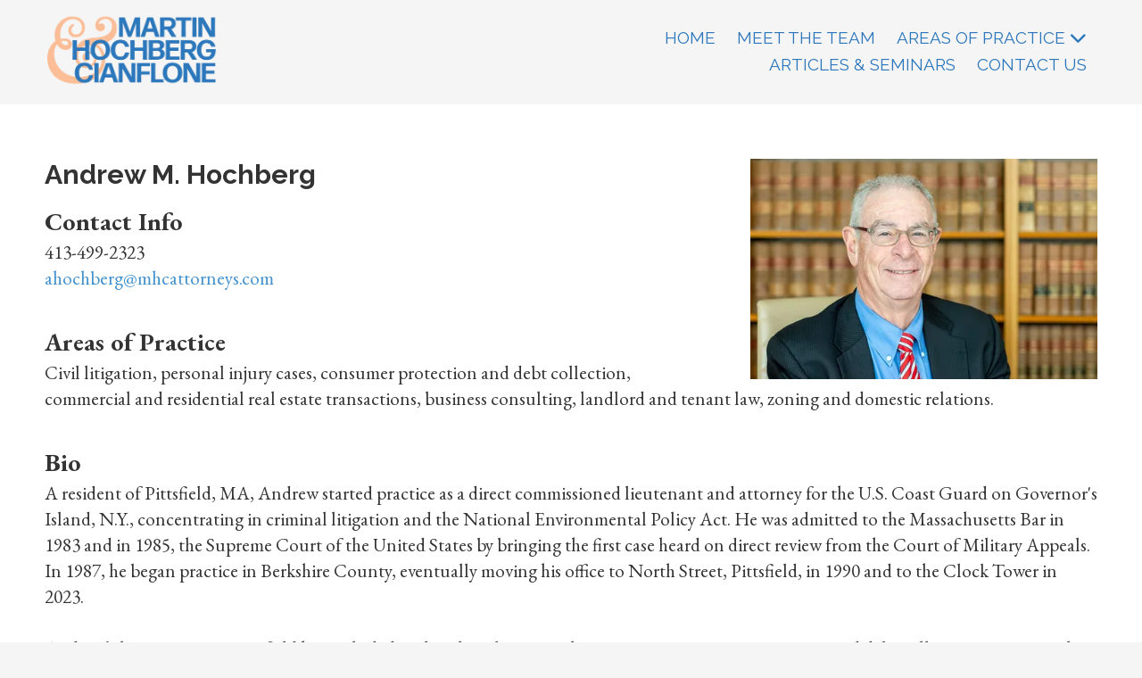

--- FILE ---
content_type: text/plain
request_url: https://www.google-analytics.com/j/collect?v=1&_v=j102&a=1984428062&t=pageview&_s=1&dl=https%3A%2F%2Fwww.mhcattorneys.com%2Fandrew-m-hochberg-esq&ul=en-us%40posix&dt=Martin%20Hochberg%20%26%20Cianflone&sr=1280x720&vp=1280x720&_u=YCDAgEABAAAAACAAI~&jid=1925844842&gjid=3158297&cid=384551626.1768962988&tid=UA-120065140-4&_gid=2025083582.1768962988&_slc=1&gtm=45He61g1n81N559J5Tv9101840173za200zd9101840173&gcd=13l3l3l3l1l1&dma=0&tag_exp=103116026~103200004~104527907~104528500~104684208~104684211~105391253~115495939~115938465~115938469~116988315~117041588~117171315&z=765477579
body_size: -570
content:
2,cG-ZWYX8KGX0X